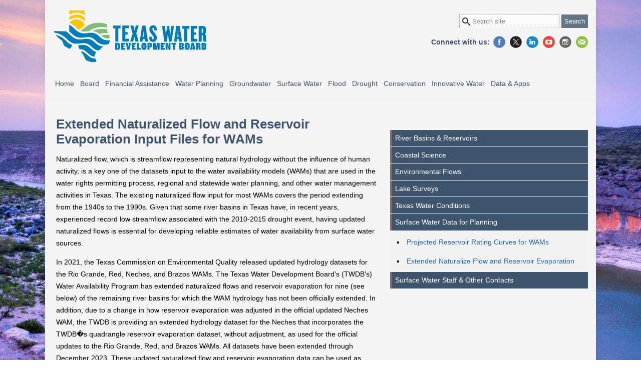

--- FILE ---
content_type: text/html
request_url: http://www.twdb.texas.gov/surfacewater/data/ExtendedNatFlow/index.asp
body_size: 13400
content:
<!-- InstanceBegin template="/Templates/TWOCOLUMNS.dwt.asp" codeOutsideHTMLIsLocked="false" -->
<!-- InstanceBeginEditable name="EditPageID" -->
	
<!-- InstanceEndEditable -->




<!DOCTYPE html>
<html lang="en" class="nojs" prefix="og: https://ogp.me/ns#">
<head>
	<meta charset="utf-8">
	<meta http-equiv="X-UA-Compatible" content="IE=edge" />
	<meta name="msapplication-TileImage" content="/_files/img/site/twdb_logo_color.png"/> 
	<link rel="shortcut icon" href="/_files/img/site/twdb.ico" type="image/x-icon" />
	
	<meta name="viewport" content="width=device-width, initial-scale=1, minimum-scale=1" />
	<meta name="google-site-verification" content="ZyQCqbKPUyzDAH1mqvIrn_8H23cRZdEVHzAZBYUn3v0" />
	<link rel="stylesheet" title="Default Color View" type="text/css" media="all" href="/_files/css/style.css" />
	<link rel="preconnect" href="https://cdnjs.cloudflare.com/" crossorigin>	
	
	<!-- Google Tag Manager -->
	<script>(function(w,d,s,l,i){w[l]=w[l]||[];w[l].push({'gtm.start':
	new Date().getTime(),event:'gtm.js'});var f=d.getElementsByTagName(s)[0],
	j=d.createElement(s),dl=l!='dataLayer'?'&l='+l:'';j.async=true;j.src=
	'https://www.googletagmanager.com/gtm.js?id='+i+dl;f.parentNode.insertBefore(j,f);
	})(window,document,'script','dataLayer','GTM-MQJZQZW');</script>
	<!-- End Google Tag Manager -->
	
	<script async>document.getElementsByTagName("html")[0].className="";</script> 
	
	<title>Extended Naturalized Flow and Reservoir Evaporation Input Files for WAMs | Texas Water Development Board</title>
	<meta property="og:title" content="Texas Water Development Board" />
	<meta property="og:type" content="website" />
	<meta property="og:url" content="https://www.twdb.texas.gov" />
	<meta property="og:description" content="The mission of the Texas Water Development Board (TWDB) is to lead the state's efforts in ensuring a secure water future for Texas and its citizens. Our mission is a vital part of Texas' overall vision and the state's mission and goals that relate to maintaining the viability of the state's natural resources, health, and economic development." />
	<meta property="og:image" content="https://www.twdb.texas.gov/_files/img/site/TWDB_seal_logo-og.png" />
	<meta property="og:image:alt" content="Logo of the Texas Water Development Board" />
	<meta property="fb:app_id" content="https://graph.facebook.com/twdbboard" />
<script type="text/javascript" src="/ruxitagentjs_ICANVfqrux_10327251022105625.js" data-dtconfig="rid=RID_1876722599|rpid=-1259855220|domain=texas.gov|reportUrl=/rb_bf57816wui|app=417176906bbe0d1b|cuc=4qulsaqd|owasp=1|mel=100000|featureHash=ICANVfqrux|dpvc=1|lastModification=1769209321414|tp=500,50,0|rdnt=1|uxrgce=1|srbbv=2|agentUri=/ruxitagentjs_ICANVfqrux_10327251022105625.js"></script></head>

<body>

<!-- Google Tag Manager (noscript) -->
<noscript><iframe src="https://www.googletagmanager.com/ns.html?id=GTM-MQJZQZW"
height="0" width="0" style="display:none;visibility:hidden"></iframe></noscript>
<!-- End Google Tag Manager (noscript) -->
<noscript>
	<div class="nojs-notice">
		<p>Texas Water Development Board works best with JavaScript enabled</p>
	</div>
</noscript>






<!-- #site -->
<div id="site">
	<!-- global -->

	


 	<header class="site-header" >
		<div class="header-top">
			
			

			<div class="viewport">
			<div class="viewport--background">
				<nav class="nav-access" aria-labelledby="global-accessibility-nav">
					<p id="global-accessibility-nav" class="visuallyhidden">Global Accessibility Navigation</p>
					<ul>
						<li><a href="#main-content">Skip to main content</a></li>
					</ul>
				</nav>	 



				
				<a href="/index.asp" id="logo"><span>Texas Water<br />Development Board</span></a>
				
						
				
				<form id="cludo-search-form-header" class="site-search-form">
					<h2><label for="search-box-top" class="visuallyhidden">Search site:</label></h2>
					<input type="search" id="search-box-top" placeholder="Search site" aria-label="Search Site" />
					<input type="submit" value="Search" />
				</form>						
				
				
				
				<nav class="social-media" aria-labelledby="global-socialmedia-nav">
					<p id="global-socialmedia-nav" class="visuallyhidden">Global Social Media Navigation</p>
					<p>Connect with us:</p>
					<ul class="social-media--icon">
						<li><a href="https://www.facebook.com/twdboard" title="Facebook" aria-label="Facebook">Facebook</a></li>
						<li><a href="https://www.x.com/twdb" title="X" aria-label="X">X</a></li>
						<li><a href="https://www.linkedin.com/company/texas-water-development-board" title="LinkedIn" aria-label="LinkedIn">LinkedIn</a></li>
						<li><a href="https://www.youtube.com/channel/UCZfncy69cLagGvBv3YvfRMA" title="YouTube" aria-label="YouTube">YouTube</a></li>
						<li><a href="https://www.instagram.com/waterfortexas/" title="Instagram" aria-label="Instagram">Instagram</a></li>
						<li><a href="/newsmedia/signup.asp" class="MailList" title="Join Mail List" aria-label="Join Mail List">Join Mail List</a></li>
					</ul>
				</nav>
				
			
				<nav class="nav-mobile" aria-labelledby="global-mobile-nav">
					<p id="global-mobile-nav" class="visuallyhidden">Global Mobile Navigation</p>
					<ul>
						<li><a href="#nav-menu" class="nav-mobile__button" aria-label="Main Menu"><span>Main Menu</span></a></li>
						<li><a href="#search-this-site" class="nav-mobile__search" aria-label="Search TWDB"><span>Search</span></a></li>
					</ul>
				</nav>									
			</div>
			</div>
		</div>
		
	</header>
	
	 <nav aria-labelledby="global-nav">
	<p id="global-nav" class="visuallyhidden">Global Site Navigation</p>
	<div class="viewport">
	<div id="nav-menu">
		<ul class="sm nav-menu">
			<!-- ### Agency Home ### -->    
			<li class="nav-item nav-item__agencyhome">
				<a href="/index.asp">Home</a>
				<ul class="mega-menu">
					<li>
						<div class="nav-panel-group">
							<h3><a href="/about/index.asp">Agency Info</a></h3>
							<ul>
								<li><a href="/about/index.asp#twdb-history">General History</a></li>
								<li><a href="/about/board/index.asp">Board Members</a></li>
								<li><a href="/about/exec_admin.asp">Executive Administration</a></li>
								<li><a href="/about/transparency/index.asp">Transparency Portal</a></li>
								<li><a href="/about/sb20/index.asp">Senate Bill 20 - Expenditure Disclosure</a></li>
								<li><a href="/about/sb3/index.asp">Senate Bill 3</a></li>
								<li><a href="/about/contract_admin/index.asp">Contract Administration</a></li>
								<li><a href="/about/rules/index.asp">Administrative Rules</a></li>
								<li><a href="/policies/site/index.asp">Site Policies</a></li>
								<li><a href="https://www.texaswaterbonds.com/texas-water-development-board-investor-relations-tx/i1133 ">Investor Relations</a></li>
							</ul>           
						</div>
						<div class="nav-panel-group">
							<h3><a href="/newsmedia/index.asp">News &amp; Media</a></h3>
							<ul>
								<li><a href="/newsmedia/signup.asp">Join the mailing list</a></li>
								<li><a href="https://www.texaswaternewsroom.org/">Texas Water Newsroom</a></li>
								<li><a href="/newsmedia/video/index.asp">TWDB Videos</a></li>
								<li><a href="https://waterdatafortexas.org/drought/">Drought Information</a></li>
								<li><a href="/newsmedia/press_releases/index.asp">Press Releases</a></li>
								<li><a href="/newsmedia/infographics/index.asp">TWDB Infographics</a></li>
								<li><a href="https://waterfortexas.twdb.texas.gov/2025/">Water for Texas 2025</a></li>
								<li><a href="/newsmedia/speaker-request.asp">Speaker Requests</a></li>
							</ul>
						</div>							
						<div class="nav-panel-group">
							<h3><a href="/publications/index.asp">Publications</a></h3>
							<ul>
								<li><a href="/waterplanning/swp/index.asp">State Water Plan</a></li>
								<li><a href="/flood/planning/sfp/index.asp">State Flood Plan</a></li>
								<li><a href="/publications/reports/index.asp">Reports</a></li>
								<li><a href="/publications/brochures/conservation/index.asp">Brochures</a></li>
								<li><a href="/publications/shells/1pagers.asp">Program Information Sheets</a></li>
								<li><a href="/mapping/index.asp">Data, Apps and Maps</a></li>
								<li><a href="/publications/reports/administrative/index.asp#annual-financial-reports">Annual Financial Reports</a></li>
							</ul>
						</div>
						<div class="nav-panel-group">
							<h3><a href="/contact/index.asp">Contact Us</a></h3>
							<ul>
								<li><a href="/jobs/index.asp">Career Opportunities</a></li>
								<li><a href="/about/contract_admin/request/index.asp">Open Solicitations</a></li>
								<li><a href="/contact/doc/TWDB-Org-Chart.pdf">Organizational Chart</a></li>
								<li><a href="/contact/office/wsi.asp#rwpd">Regional Water Project Development</a></li>
							</ul>
						</div>
						<div class="nav-panel-group">
							<h3><a href="/jobs/index.asp">Career Opportunities</a></h3>
						</div>
					</li>
				</ul>
			</li>
					
			<!-- ### Board Meeting ### --> 
			<li class="nav-item nav-item__boardmeeting">
				<a href="/board/index.asp">Board</a>
				<ul class="mega-menu">
					<li>
						<div class="nav-panel-group">
							<h3><a href="/board/index.asp">Monthly Board Agendas</a></h3>
							<ul>
								<li><a href="/about/board/index.asp">Board Members</a></li>
								<li><a href="https://calendar.twdb.texas.gov/">Upcoming Events</a></li>
								<!-- <li><a href="/apps/CAL/default.aspx?Id=cal">Upcoming Events</a></li> -->
								<li><a href="/newsmedia/press_releases/index.asp">Press Releases</a></li>
								<li><a href="/board/agenda/minutes.asp">Meeting Minutes Archives</a></li>
								<li><a href="/board/agenda/TWRFA_Minutes.asp">TWRFA Minutes</a></li>
							</ul>
						</div>
						<div class="nav-panel-group">
							<h3><a href="/board/index.asp">Board Resources</a></h3>
							<ul>
								<li><a href="https://calendar.twdb.texas.gov/boardmeetings.html">Board Meeting Schedule</a></li>
								<!-- <li><a href="/board/schedule/index.asp">Board Meeting Schedule</a></li> -->
								<li><a href="/board/visitor.asp">Visitor Registration Card</a></li>
								<li><a href="/board/doc/public_comment_guidelines.pdf">Public comment guidelines</a></li>
								<li><a href="/board/applications.asp">Applications Received</a></li>
							</ul>
						</div>					
					</li>
				</ul>
			</li>

			<!-- ### Financial Assistance ### --> 
			<li class="nav-item nav-item__financial">
				<a href="/financial/index.asp">Financial Assistance</a>
				<ul class="mega-menu">
					<li>
						<div class="nav-panel-group colspan2">
							<h3><a href="/financial/programs/index.asp">Programs Overview</a></h3>
							<ul>
								<li><a href="/financial/programs/AWCG/index.asp">Agriculture Water Conservation Grants (AWCG)</a></li>
								<li><a href="/financial/programs/AWCL/index.asp">Agriculture Water Conservation Loans (AWCL)</a></li>
								<li><a href="/financial/programs/ampss/index.asp">Asset Management Program for Small Systems (AMPSS)</a></li>
								<li><a href="/financial/programs/CWSRF/index.asp">Clean Water State Revolving Fund (CWSRF)</a></li>
								<li><a href="/financial/programs/DWSRF/index.asp">Drinking Water State Revolving Fund (DWSRF)</a></li>
								<li><a href="/financial/programs/Lead-SLR/index.asp">Lead Service Line Replacement (LSLR) Program</a></li>
								<li><a href="/financial/programs/ec/index.asp">Emerging Contaminants (EC) Programs</a></li>
								<li><a href="/financial/programs/EDAP/index.asp">Economically Distressed Areas Program (EDAP)</a></li>		
								<li><a href="/financial/programs/FMA/index.asp">FEMA Flood Mitigation Assistance (FMA)</a></li>
								<li><a href="/financial/programs/FMASC/index.asp">FEMA Flood Mitigation Assistance Swift Current (FMASC)</a></li>
								<li><a href="/financial/programs/FIF/index.asp">Flood Infrastructure Fund (FIF)</a></li>
								<li><a href="/financial/programs/RWAF/index.asp">Rural Water Assistance Fund (RWAF)</a></li>                        
								<li><a href="/financial/programs/SPP/index.asp">State Participation (SP) Program</a></li>                        
								<li><a href="/financial/programs/SWIFT/index.asp">State Water Implementation Fund for Texas (SWIFT)</a></li>
								<li><a href="/financial/programs/TWDF/index.asp">Texas Water Development Fund (DFund)</a></li>
								<li><a href="/financial/programs/WUTAP/index.asp">Water Utilities Technical Assistance Program (WUTAP)</a></li>
								<li><a href="/financial/programs/WSIG/index.asp">Water Supply and Infrastructure Grants (WSIG)</a></li>
							</ul>
						</div>
						<div class="nav-panel-group">
							<h3><a href="/financial/applications/index.asp">Financial Assistance Application</a></h3>
							<ul>
								<li><a href="/financial/instructions/index.asp">Program Guidance &amp; Manuals</a></li>
								<li><a href="/financial/conditions/index.asp">Conditions of Financial Assistance</a></li>
								<li><a href="/financial/applications/faq.asp">Application FAQ</a></li>
								<li><a href="/financial/outlay/index.asp">Outlay Reports</a></li>
								<li><a href="/financial/doc/lend_rate_memo.pdf">Interest Rates</a></li>
								<li><a href="/financial/programs/us-iron-steel.asp">United States Iron and Steel</a></li>
								<li><a href="/financial/programs/BABA/index.asp">Build America, Buy America (BABA)</a></li>
								<li><a href="/financial/compliance/index.asp">Financial Compliance</a></li>
								<li><a href="/home/cybersecurity-resources.asp">Cybersecurity Resources</a></li>
							</ul>
						</div>
						
						<div class="nav-panel-group">
							<h3><a href="/financial/programs/twf/index.asp">Texas Water Fund</a></h3>
						</div>
						
						<div class="nav-panel-group">
							<h3><a href="https://ola.twdb.texas.gov">Online Loan Application</a></h3>
							<ul>
								<li><a href="/financial/applications/references.asp">Guidance &amp; References for Online Loan Application</a></li>
							</ul>
						</div>

						<div class="nav-panel-group">
							<h3><a href="/financial/programs/swift/index.asp">State Water Implementation Fund for Texas</a></h3>
							<ul>
								<li><a href="/financial/programs/SWIFT/implementation.asp">Implementation</a></li>
								<li><a href="/financial/programs/SWIFT/reporting.asp">Reporting</a></li>	
							</ul>
						</div>						
					</li>
				</ul>
			</li>

			<!-- ### Water Planning ### --> 
			<li class="nav-item nav-item__waterplanning">
				<a href="/waterplanning/index.asp">Water Planning</a>
				<ul class="mega-menu">
					<li>
						<div class="nav-panel-group">
							<h3><a href="/waterplanning/swp/index.asp">State Water Plan</a></h3>
							<ul>
								<li><a href="https://texasstatewaterplan.org/">Interactive State Water Plan</a></li>
								<li><a href="/waterplanning/swp/2022/index.asp">2022 State Water Plan</a></li>
								<li><a href="/waterplanning/swp/2017/index.asp">2017 State Water Plan</a></li>
								<li><a href="/waterplanning/swp/2012/index.asp">2012 State Water Plan</a></li>
								<li><a href="/waterplanning/swp/2007/index.asp">2007 State Water Plan</a></li>
								<li><a href="/waterplanning/swp/2002/index.asp">2002 State Water Plan</a></li>
								<li><a href="/waterplanning/swp/1997/index.asp">1997 State Water Plan</a></li>
								<li><a href="/waterplanning/swp/1992/index.asp">1992 State Water Plan</a></li>
								<li><a href="/waterplanning/swp/1990/index.asp">1990 State Water Plan</a></li>
								<li><a href="/waterplanning/swp/1984/index.asp">1984 State Water Plan</a></li>
								<li><a href="/waterplanning/swp/1968/index.asp">1968 State Water Plan</a></li>
								<li><a href="/waterplanning/swp/1961/index.asp">1961 State Water Plan</a></li>						  
							</ul>
						</div>
						<div class="nav-panel-group">
							<h3><a href="/waterplanning/rwp/index.asp">Regional Water Planning</a></h3>
							<ul>	
								<li><a href="https://calendar.twdb.texas.gov/rwpgmeetings.html">Planning Group Meeting Schedule</a></li>
								<li><a href="/waterplanning/rwp/regions/index.asp">Planning Group Information</a></li>
								<li><a href="/waterplanning/rwp/planningdocu/2026/index.asp">6th Planning Cycle Information (2026 RWPs)</a></li>
								<li><a href="/waterplanning/rwp/plans/index.asp">2026 Regional Water Plans &amp; Previous Plans</a></li>
								<li><a href="/waterplanning/rwp/education/index.asp">Educational Information</a></li>
								<li><a href="/waterplanning/rwp/faq/index.asp">Frequently Asked Questions</a></li>
								<li><a href="/waterplanning/rwp/ipc/index.asp">Interregional Planning Council</a></li>
								<li><a href="/waterplanning/rwp/research/index.asp">Regional Water Planning Related Research</a></li>	
								<li><a href="/waterplanning/rwp/rules/index.asp">Water Planning Rules &amp; Statutes</a></li>
							</ul>                                   
						</div>
						<div class="nav-panel-group">
							<h3><a href="/waterplanning/data/index.asp">Planning Data</a></h3>
							<ul>	
								<li><a href="/waterplanning/data/rwp-database/index.asp">Regional Water Planning Database</a></li>
								<li><a href="/waterplanning/data/dashboard/index.asp">Planning Data Dashboard</a></li>
								<li><a href="/waterplanning/data/projections/index.asp">Population &amp; Water Demand Projections</a></li>
								<li><a href="/waterplanning/data/analysis/index.asp">Socio-Economic Impact Analysis</a></li>
								<li><a href="/waterplanning/data/dashboard/conservation.asp">Conservation Information Dashboard for Water Supply Planning</a></li>
								<li><a href="/waterplanning/data/resources/index.asp">Other Data Resources</a></li>
							</ul>                                   
						</div>
						<div class="nav-panel-group">
							<h3><a href="/waterplanning/waterusesurvey/index.asp">Water Use Survey</a></h3>
							<ul>					
								<li><a href="/waterplanning/waterusesurvey/survey/online.asp">Online Water Use Survey</a></li>
								<li><a href="/waterplanning/waterusesurvey/survey/printable.asp">Printable Water Use Survey</a></li>
								<li><a href="/waterplanning/waterusesurvey/estimates/index.asp">Historical Water Use Estimates</a></li>
								<li><a href="/waterplanning/waterusesurvey/dashboard/index.asp">Water Use Summary &amp; Dashboards</a></li>
								<li><a href="/waterplanning/waterusesurvey/historical-pumpage.asp">Historical Groundwater Pumpage</a></li>	
								<li><a href="/waterplanning/waterusesurvey/serviceboundaryeditor.asp">Service Boundary Editor</a></li>
								<li><a href="/waterplanning/waterusesurvey/faq.asp">FAQs and Guidance Videos</a></li>			
							</ul>                                    
						</div> 					
						<div class="nav-panel-group">
							<h3><a href="/waterplanning/waterbank/index.asp">Water Bank &amp; Trust</a></h3>
							<ul>					
								<li><a href="/waterplanning/waterbank/bank/index.asp">Water Bank</a></li>
								<li><a href="/waterplanning/waterbank/trust/index.asp">Water Trust</a></li>
							</ul>
						</div>
						<div class="nav-panel-group">
							<h3><a href="/video/index.asp">Training Video Resources</a></h3>
							<ul>
								<li><a href="/video/waterplanning/RWPDataEntryTraining/index.asp">Regional Water Planning Data Entry Application Training</a></li>
								<li><a href="/waterplanning/waterusesurvey/survey/online.asp">Water Use Survey (WUS) Training</a></li>
							</ul>
						</div>
					</li>
				</ul>
			</li>

			<!-- ### Groundwater ### --> 
			<li class="nav-item nav-item__groundwater">
				<a href="/groundwater/index.asp">Groundwater</a>
				<ul class="mega-menu">
					<li>
						<div class="nav-panel-group">
							<h3><a href="/groundwater/aquifer/index.asp">Aquifers</a></h3>
							<ul>
								<li><a href="/groundwater/aquifer/major.asp">Major Aquifers</a></li>
								<li><a href="/groundwater/aquifer/minor.asp">Minor Aquifers</a></li>
								<li><a href="/groundwater/aquifer/GAT/index.asp">Geologic Atlas of Texas</a></li>
							</ul>							
						</div>
						
						<div class="nav-panel-group">
							<h3><a href="/groundwater/conservation_districts/index.asp">Conservation Districts</a></h3>
							<ul>
								<li><a href="/groundwater/conservation_districts/gcdinfo1.asp">District Information (A-G)</a></li>
								<li><a href="/groundwater/conservation_districts/gcdinfo2.asp">District Information (H-N)</a></li>
								<li><a href="/groundwater/conservation_districts/gcdinfo3.asp">District Information (O-Z and Other Districts)</a></li>
								<li><a href="/groundwater/conservation_districts/facts.asp">District Facts</a></li>
								<li><a href="/groundwater/docs/GCD/GMPChecklist0113.pdf">Management Plan Checklist</a></li>
							</ul>							
						</div>
						
						<div class="nav-panel-group">
							<h3><a href="/groundwater/data/index.asp">Data</a></h3>
							<ul>
								<li><a href="/publications/reports/numbered_reports/index.asp">Numbered Reports</a></li>
								<li><a href="/publications/reports/bulletins/index.asp">Bulletins</a></li>
								<li><a href="/publications/reports/historic_groundwater_reports/index.asp">Historical Groundwater Reports</a></li>
								<li><a href="https://waterdatafortexas.org/groundwater">Daily Water Level Recorder Wells</a></li>
								<li><a href="/groundwater/data/gwdbrpt.asp">Groundwater Database</a></li>
								<li><a href="/groundwater/data/drillersdb.asp">Submitted Driller's Report Database</a></li>
								<li><a href="/mapping/index.asp">Water Data Interactive (WDI)</a></li>
							</ul>							
						</div>
						
						<div class="nav-panel-group">
							<h3><a href="/groundwater/models/index.asp">Models</a></h3>
							<ul>
								<li><a href="/groundwater/models/gam/index.asp">Groundwater Availability Models</a></li>
								<li><a href="/groundwater/models/download.asp">Download GAM Files</a></li>
								<li><a href="/groundwater/models/alt/index.asp">Alternative Models</a></li>
								<li><a href="/groundwater/models/research/index.asp">Research Projects</a></li>
								<li><a href="/groundwater/models/analytical/index.asp">Analytical Methods</a></li>
							</ul>								
						</div>
						
						<div class="nav-panel-group">
							<h3><a href="/groundwater/bracs/index.asp">BRACS</a></h3>
							<ul>
								<li><a href="/groundwater/bracs/faqs.asp">BRACS FAQs</a></li>
								<li><a href="/groundwater/bracs/studies.asp">BRACS Studies</a></li>
								<li><a href="/groundwater/bracs/HB30.asp">Brackish Groundwater Production Zones</a></li>
								<li><a href="/groundwater/bracs/database.asp">BRACS Database</a></li>
								<li><a href="/groundwater/bracs/GISdata.asp">BRACS GIS Data</a></li>
								<li><a href="/groundwater/bracs/WellLogs.asp">BRACS Well Logs</a></li>
								<li><a href="/groundwater/bracs/docs.asp">BRACS TWDB Documents</a></li>
								<li><a href="/groundwater/bracs/links.asp">BRACS Useful Links</a></li>                         
							</ul>
						</div>							
						
						<div class="nav-panel-group colspan2">
							<h3><a href="/groundwater/management_areas/index.asp">Management Areas</a></h3>
							<ul>
								<li><a href="https://calendar.twdb.texas.gov/gmameetings.html">GMA Meeting Schedule</a></li>
								<!-- <li><a href="/groundwater/management_areas/schedule/index.asp"> GMA Meeting Schedule</a></li> -->
								<li><a href="/groundwater/management_areas/TERS.asp">Total Estimated Recoverable Storage</a></li>
								<li><a href="/groundwater/management_areas/gma1.asp">Groundwater Management Area 1</a></li>
								<li><a href="/groundwater/management_areas/gma2.asp">Groundwater Management Area 2</a></li>
								<li><a href="/groundwater/management_areas/gma3.asp">Groundwater Management Area 3</a></li>
								<li><a href="/groundwater/management_areas/gma4.asp">Groundwater Management Area 4</a></li>
								<li><a href="/groundwater/management_areas/gma5.asp">Groundwater Management Area 5</a></li>
								<li><a href="/groundwater/management_areas/gma6.asp">Groundwater Management Area 6</a></li>
								<li><a href="/groundwater/management_areas/gma7.asp">Groundwater Management Area 7</a></li>
								<li><a href="/groundwater/management_areas/gma8.asp">Groundwater Management Area 8</a></li>
								<li><a href="/groundwater/management_areas/gma9.asp">Groundwater Management Area 9</a></li>
								<li><a href="/groundwater/management_areas/gma10.asp">Groundwater Management Area 10</a></li>
								<li><a href="/groundwater/management_areas/gma11.asp">Groundwater Management Area 11</a></li>
								<li><a href="/groundwater/management_areas/gma12.asp">Groundwater Management Area 12</a></li>
								<li><a href="/groundwater/management_areas/gma13.asp">Groundwater Management Area 13</a></li>
								<li><a href="/groundwater/management_areas/gma14.asp">Groundwater Management Area 14</a></li>
								<li><a href="/groundwater/management_areas/gma15.asp">Groundwater Management Area 15</a></li>
								<li><a href="/groundwater/management_areas/gma16.asp">Groundwater Management Area 16</a></li>
							</ul>							
						</div>

						<div class="nav-panel-group">
							<h3><a href="/groundwater/dfc/index.asp">Desired Future Conditions</a></h3>
							<ul>
								<li><a href="/groundwater/dfc/2021jointplanning.asp">2021 Joint Planning</a></li>
								<li><a href="/groundwater/dfc/2016jointplanning.asp">2016 Joint Planning</a></li>
								<li><a href="/groundwater/dfc/2010jointplanning.asp">2010 Joint Planning</a></li>
								<li><a href="/groundwater/dfc/documents.asp">Documents</a></li>
							</ul>								
						</div>						
						
						<div class="nav-panel-group">
							<h3><a href="/groundwater/rwpa/index.asp">Regional Water Planning Areas</a></h3>
							<ul>
								<li><a href="/groundwater/rwpa/regionA.asp">Region A (Panhandle)</a></li>
								<li><a href="/groundwater/rwpa/regionB.asp">Region B</a></li>
								<li><a href="/groundwater/rwpa/regionC.asp">Region C</a></li>
								<li><a href="/groundwater/rwpa/regionD.asp">Region D (North East Texas)</a></li>
								<li><a href="/groundwater/rwpa/regionE.asp">Region E (Far West Texas)</a></li>
								<li><a href="/groundwater/rwpa/regionF.asp">Region F</a></li>
								<li><a href="/groundwater/rwpa/regionG.asp">Region G</a></li>
								<li><a href="/groundwater/rwpa/regionH.asp">Region H</a></li>
								<li><a href="/groundwater/rwpa/regionI.asp">Region I (East Texas)</a></li>
								<li><a href="/groundwater/rwpa/regionJ.asp">Region J (Plateau)</a></li>
								<li><a href="/groundwater/rwpa/regionK.asp">Region K (Lower Colorado)</a></li>
								<li><a href="/groundwater/rwpa/regionL.asp">Region L (South Central Texas)</a></li>
								<li><a href="/groundwater/rwpa/regionM.asp">Region M (Rio Grande)</a></li>
								<li><a href="/groundwater/rwpa/regionN.asp">Region N (Coastal Bend)</a></li>
								<li><a href="/groundwater/rwpa/regionO.asp">Region O (Llano Estacado)</a></li>
								<li><a href="/groundwater/rwpa/regionP.asp">Region P (Lavaca)</a></li>
							</ul>							
						</div>	
					</li>
				</ul>
			</li>		

			<!-- ### Surface Water ### --> 
			<li class="nav-item nav-item__surfacewater">
				<a href="/surfacewater/index.asp">Surface Water</a>
				<ul class="mega-menu">
					<li>
						<div class="nav-panel-group">
							<h3><a href="/surfacewater/rivers/index.asp">River Basins &amp; Reservoirs</a></h3>
							<ul>
								<li><a href="/surfacewater/rivers/river_basins/index.asp">View all River Basins</a></li>
								<li><a href="/surfacewater/rivers/reservoirs/index.asp">View all Lakes &amp; Reservoirs</a></li>
							</ul>
						</div>
						<div class="nav-panel-group">
							<h3><a href="/surfacewater/bays/index.asp">Coastal Science</a></h3>
							<ul>
								<li><a href="/surfacewater/bays/estuary_science/index.asp">Estuary Science Exchange</a></li>
								<li><a href="/surfacewater/bays/major_estuaries/index.asp">Major Estuaries</a></li>
								<li><a href="/surfacewater/bays/minor_estuaries/index.asp">Minor Estuaries</a></li>
								<li><a href="/surfacewater/bays/coastal_hydrology/index.asp">Coastal Hydrology</a></li>
								<li><a href="/surfacewater/bays/models/index.asp">Estuary Circulation &amp; Salinity Models</a></li>
								<li><a href="/surfacewater/bays/monitoring/index.asp">Estuary Monitoring Program</a></li>
								<li><a href="/surfacewater/bays/surveys/index.asp">Estuarine Hydrographic Surveys</a></li>
								<li><a href="/surfacewater/flows/freshwater/index.asp">Freshwater Inflow Needs</a></li>
								<li><a href="/surfacewater/bays/oil_spill/index.asp">Oil Spill Prevention &amp; Response</a></li>
							</ul>
						</div>															
						<div class="nav-panel-group">
							<h3><a href="/surfacewater/flows/index.asp">Environmental Flows</a></h3>
							<ul>
								<li><a href="/surfacewater/flows/instream/index.asp">Texas Instream Flows Program (SB2)</a></li>
								<li><a href="/surfacewater/flows/environmental/index.asp">Environmental Flows Process (SB3)</a></li>
								<li><a href="/surfacewater/flows/freshwater/index.asp">Freshwater Inflow Needs Program</a></li>
								<li><a href="/surfacewater/flows/faqs/index.asp">Environmental Flows FAQs</a></li>
							</ul>
						</div>								
						<div class="nav-panel-group">
							<h3><a href="/surfacewater/surveys/index.asp">Lake Surveys</a></h3>
							<ul>
								<li><a href="/surfacewater/surveys/completed/index.asp">Completed Surveys &amp; Data</a></li>
								<li><a href="/surfacewater/surveys/services/index.asp">Survey Services</a></li>
								<li><a href="/surfacewater/surveys/samples/index.asp">Sample Products</a></li>
								<li><a href="/surfacewater/surveys/survey_methods/index.asp">Surveying Methods &amp; Technology</a></li>
							</ul>
						</div>					
						<div class="nav-panel-group">
							<h3><a href="/surfacewater/conditions/index.asp">Texas Water Conditions</a></h3>
							<ul>
								<li><a href="/surfacewater/conditions/report/index.asp">Texas Water Conditions Report</a></li>
								<li><a href="https://waterdatafortexas.org/lake-evaporation-rainfall">Precipitation &amp; Evaporation</a></li>
								<li><a href="https://waterdatafortexas.org/drought/">Drought</a></li>
							</ul>							
						</div>	
						<div class="nav-panel-group">
							<h3><a href="/surfacewater/data/index.asp">Surface Water Data for Planning</a></h3>
							<ul>
								<li><a href="/surfacewater/data/projectedratingcurves/index.asp">Reservoir Rating Curves for WAM</a></li>
								<li><a href="/surfacewater/data/ExtendedNatFlow/index.asp">Extended Naturalize Flow and Reservoir Evaporation</a></li>
							</ul>														
						</div>
					</li>
				</ul>
			</li>	

			<!-- ### Flood ### --> 
			<li class="nav-item nav-item__flood">
				<a href="/flood/index.asp">Flood</a>
				<ul class="mega-menu">
					<li>
						<div class="nav-panel-group">
							<h3><a href="/flood/planning/sfp/index.asp">State Flood Plan</a></h3>
							<ul>
								<li><a href="https://texasstatefloodplan.org/">Interactive State Flood Plan Viewer</a></li>
								<li><a href="/flood/planning/sfp/2024/index.asp">State Flood Plan 2024</a></li>
							</ul>
						</div>
						
						<div class="nav-panel-group">
							<h3><a href="/flood/planning/regions/index.asp">Regional Flood Planning</a></h3>
							<ul>
								<li><a href="/flood/planning/plans/index.asp">2023 Regional Flood Plans</a></li>
								<li><a href="/flood/planning/regions/index.asp">Planning Group Information</a></li>
								<li><a href="https://calendar.twdb.texas.gov/rfpgmeetings.html">Flood Planning Group Meeting Schedule</a></li>
								<!-- <li><a href="/flood/planning/regions/schedule.asp">Flood Planning Group Meeting Schedule</a></li>					 -->
								<li><a href="/flood/planning/planningdocu/2028/index.asp">2nd Planning Cycle Documents (2024-2028)</a></li>
								<li><a href="/flood/planning/data.asp">Flood Planning Data</a></li>
								<li><a href="/flood/planning/regions/newmembers.asp">New Members Resources</a></li>
								<li><a href="/flood/planning/faq.asp">Frequently Asked Questions</a></li>
								<li><a href="/flood/planning/resources/index.asp">Flood Planning Useful Links and Resources</a></li>
							</ul>
						</div>

						<div class="nav-panel-group">
							<h3><a href="/flood/cap.asp">Flood Community Assistance</a></h3>
							<ul>
								<li><a href="/flood/insurance/index.asp">National Flood Insurance Program (NFIP)</a></li>
								<li><a href="/flood/resources/index.asp">Community Resources</a></li>
								<li><a href="/flood/workshop/index.asp">Floodplain Management Training</a></li>
							</ul>
						</div>
						
						<div class="nav-panel-group">
							<h3><a href="/flood/grant/index.asp">Flood Financial Assistance</a></h3>
							<ul>
								<li><a href="/financial/programs/FMA/index.asp">FEMA Flood Mitigation Assistance Grants</a></li>
								<li><a href="/financial/programs/FIF/index.asp">Flood Infrastructure Fund Program</a></li>
								<li><a href="https://texasfloodclearinghouse.org/">Flood Funding Information Clearinghouse</a></li>
							</ul>
						</div>
						
						<div class="nav-panel-group">
							<h3><a href="/flood/science/index.asp">Flood Science</a></h3>
							<ul>
								<li><a href="/flood/science/programs.asp">Modeling and Mapping Program</a></li>
								<li><a href="/flood/science/ble.asp">Base Level Engineering (BLE)</a></li>
								<li><a href="/flood/science/floodplain-dataset.asp">Cursory Floodplain Dataset</a></li>
								<li><a href="/flood/science/subsidence.asp">Subsidence</a></li>
								<li><a href="/flood/science/resources.asp">Flood Mapping Resources</a></li>
							</ul>						
						</div>
						
						<div class="nav-panel-group">
							<h3><a href="/flood/research/index.asp">Flood Research</a></h3>
						</div>

						<div class="nav-panel-group">
							<h3><a href="/publications/reports/administrative/index.asp#flood-related-transparency-report">Federal Flood Funds Reporting</a></h3>
						</div>
					</li>
				</ul>
			</li>
			
			<!-- ### Drought -->
			<li class="nav-item nav-item__drought">
				<a href="/drought/index.asp">Drought</a>
				<ul class="mega-menu">
					<li>
						<div class="nav-panel-group">
							<h3><a href="/drought/index.asp">Drought Resources</a></h3>
							<ul>
								<li><a href="/drought/planning/index.asp">Planning for Drought</a></li>
								<li><a href="/drought/outlook/index.asp">Drought Outlook</a></li>
								<li><a href="/drought/status-impacts/index.asp">Understanding Drought Status and Impacts</a></li>
								<li><a href="/drought/response/index.asp">Drought Response and Financial Assistance</a></li>
								<li><a href="/drought/groundwater/index.asp">Groundwater and Drought</a></li>
								<li><a href="/drought/faqs.asp">FAQ + Additional Information</a></li>
							</ul>							
						</div>													
					</li>
				</ul>
			</li>

			<!-- ### Conservation ### --> 
			<li class="nav-item nav-item__conservation">
				<a href="/conservation/index.asp">Conservation</a>
				<ul class="mega-menu">
					<li>
						<div class="nav-panel-group">
							<h3><a href="/conservation/agriculture/index.asp">Agricultural Water Conservation</a></h3>
							<ul>
								<li><a href="/conservation/agriculture/faqs.asp">FAQs</a></li>
								<li><a href="/financial/programs/AWCL/index.asp">Loans</a></li>
								<li><a href="/financial/programs/AWCG/index.asp">Grants</a></li>
								<li><a href="/conservation/agriculture/irrigation/index.asp">Irrigation Water Use Estimates</a></li>
								<li><a href="/conservation/agriculture/irrigation-metering.asp">Irrigation Metering</a></li>
								<li><a href="/conservation/agriculture/scheduling-tools.asp">Irrigation Tools</a></li>
							</ul>						
						</div>

						<div class="nav-panel-group">
							<h3><a href="/conservation/literature/index.asp">Conservation Literature</a></h3>
							<ul>
								<li><a href="/publications/brochures/conservation/index.asp">Conservation Brochures</a></li>
								<li><a href="/publications/brochures/conservation/litorder.asp">Literature Price and Order</a></li>
							</ul>							
						</div>	
						
						<div class="nav-panel-group">
							<h3><a href="/conservation/education/index.asp">Conservation Education</a></h3>
							<ul>
								<li><a href="/conservation/agriculture/ageducation.asp">Agricultural Education</a></li>
								<li><a href="/conservation/agriculture/agricultural-resources.asp">Agricultural Resources</a></li>
								<li><a href="/conservation/education/kids/index.asp">Municipal Education</a></li>
								<li><a href="/conservation/resources/educational-resources.asp">Municipal Resources</a></li>
								<li><a href="/conservation/resources/conservation-research - municipal.asp">Conservation Documents</a></li>		
							</ul>						
						</div>						

						<div class="nav-panel-group">
							<h3><a href="/conservation/BMPs/index.asp">Water Conservation Advisory Council</a></h3>
							<ul>
								<li><a href="/conservation/BMPs/Ag/index.asp">Agricultural BMPs</a></li>
								<li><a href="/conservation/BMPs/CI/index.asp">Commercial and Institutional BMPs</a></li>
								<li><a href="/conservation/BMPs/Ind/index.asp">Industrial BMPs</a></li>
								<li><a href="/conservation/BMPs/Mun/index.asp">Municipal BMPs</a></li>
								<li><a href="/conservation/BMPs/WS/index.asp">Wholesale BMPs</a></li>
							</ul>						
						</div>

						<div class="nav-panel-group">
							<h3><a href="/conservation/municipal/plans/index_plansandreports.asp">Water Conservation Plans and Reports</a></h3>
							<ul>
								<li><a href="/conservation/municipal/plans/index.asp">Water Conservation Plans</a></li>
								<li><a href="/conservation/municipal/plans/UP.asp">Water Conservation Plan - Utility Profile</a></li>
								<li><a href="/conservation/municipal/plans/ARs.asp">Water Conservation Plan - Annual Reports</a></li>
								<li><a href="/conservation/municipal/plans/faqs.asp">Water Conservation Plans and Reports FAQs</a></li>					
								<li><a href="/conservation/municipal/plans/MWCPlanningTool.asp">Municipal Water Conservation Planning Tool</a></li>					
								<li><a href="/conservation/municipal/waterloss/historical-annual-report.asp">Historical Conservation Annual Report Data</a></li>					
								<li><a href="https://www.twdb.texas.gov/waterplanning/data/dashboard/conservation.asp">Conservation Dashboard for Water Supply Planning</a></li>					
							</ul>						
						</div>
						
						<div class="nav-panel-group">
							<h3><a href="/conservation/municipal/waterloss/index_waterloss.asp">Water Loss</a></h3>
							<ul>
								<li><a href="/conservation/municipal/waterloss/index.asp">Water Loss Audit</a></li>					
								<li><a href="/conservation/municipal/waterloss/auditor_training.asp">Water Loss Auditor Training</a></li>
								<li><a href="/conservation/municipal/waterloss/validation.asp">Water Loss Audit Validation</a></li>
								<li><a href="/conservation/municipal/waterloss/faqs.asp">Water Loss Audit FAQs</a></li>
								<li><a href="/conservation/municipal/waterloss/leak-detection.asp">Water Loss Leak Detection Equipment</a></li>		
								<li><a href="/conservation/municipal/waterloss/historical-annual-report.asp">Historical Water Loss Audit  Data</a></li>					
								<li><a href="/conservation/data/water-loss-dashboard.asp">Water Loss Dashboard</a></li>
							  </ul>						
						</div>									
					</li>
				</ul>
			</li>

			<!-- ### Innovative Water ### --> 
			<li class="nav-item nav-item__innovativewater">
				<a href="/innovativewater/index.asp">Innovative Water</a>
				<ul class="mega-menu">
					<li>
						<div class="nav-panel-group">
							<h3><a href="/innovativewater/asr/index.asp">Aquifer Storage and Recovery</a></h3>
							<ul>
								<li><a href="/innovativewater/asr/faq.asp">ASR FAQs</a></li>
								<li><a href="/innovativewater/asr/projects.asp">ASR Projects</a></li>
								<li><a href="/innovativewater/asr/docs.asp">ASR TWDB Documents</a></li>
								<li><a href="/innovativewater/asr/links.asp">ASR Useful Links</a></li>
							</ul>
						</div>							
								
						<div class="nav-panel-group">
							<h3><a href="/innovativewater/desal/index.asp">Desalination</a></h3>
							<ul>
								<li><a href="/innovativewater/desal/facts.asp">Desalination Facts</a></li>
								<li><a href="/innovativewater/desal/faq.asp">Desalination FAQs</a></li>
								<li><a href="/innovativewater/desal/projects.asp">Desalination Projects</a></li>
								<li><a href="/innovativewater/desal/maps.asp">Desalination Database</a></li>
								<li><a href="/innovativewater/desal/docs.asp">Desalination TWDB Documents</a></li>
								<li><a href="/innovativewater/desal/links.asp">Desalination Useful Links</a></li>								
							</ul>
						</div>								
						<div class="nav-panel-group">
							<h3><a href="/innovativewater/rainwater/index.asp">Rainwater Harvesting</a></h3>
							<ul>
								<li><a href="/innovativewater/rainwater/faq.asp">Rainwater FAQs</a></li>
								<li><a href="/innovativewater/rainwater/projects.asp">Rainwater Projects</a></li>
								<li><a href="/innovativewater/rainwater/training/index.asp">Training</a></li>
								<li><a href="/innovativewater/rainwater/raincatcher/index.asp">Texas Rain Catcher Award</a></li>
								<li><a href="/innovativewater/rainwater/docs.asp">Rainwater TWDB Documents</a></li>
								<li><a href="/innovativewater/rainwater/links.asp">Rainwater Useful Links</a></li>
							</ul>                            
						</div>							
						<div class="nav-panel-group">
							<h3><a href="/innovativewater/reuse/index.asp">Water Reuse</a></h3>
							<ul>
								<li><a href="/innovativewater/reuse/facts.asp">Reuse Facts</a></li>
								<li><a href="/innovativewater/reuse/faq.asp">Reuse FAQs</a></li>
								<li><a href="/innovativewater/reuse/projects.asp">Reuse Projects</a></li>
								<li><a href="/innovativewater/reuse/survey.asp">2010 Water Reuse Survey</a></li>
								<li><a href="/innovativewater/reuse/docs.asp">Reuse TWDB Documents</a></li>
								<li><a href="/innovativewater/reuse/links.asp">Reuse Useful Links</a></li>                          
							</ul>	                            
						</div>    				
					</li>
				</ul>
			</li>			
			
			<!-- ### Water Science Conservation ### --> 
			<!-- <li class="nav-item nav-item__multiple">
				<a href="#" class="disabled">Water Science &amp; Conservation</a>
				<ul class="mega-menu">
					<li>
						<div class="nav-panel-group">
							<h3><a href="/groundwater/index.asp">Groundwater</a></h3>
							<ul>
								<li><a href="/groundwater/aquifer/index.asp">Aquifers</a></li>
								<li><a href="/groundwater/management_areas/index.asp">Management Areas</a></li>
								<li><a href="/groundwater/dfc/index.asp">Desired Future Conditions</a></li>
								<li><a href="/groundwater/conservation_districts/index.asp">Conservation Districts</a></li>
								<li><a href="/groundwater/data/index.asp">Data</a></li>
								<li><a href="/groundwater/models/index.asp">Models</a></li>
								<li><a href="/groundwater/rwpa/index.asp">Regional Water Planning Areas</a></li>
							</ul>
						</div>
						<div class="nav-panel-group">
							<h3><a href="/surfacewater/index.asp">Surface Water</a></h3>
							<ul>
								<li><a href="/surfacewater/rivers/index.asp">River Basins &amp; Reservoirs</a></li>
								<li><a href="/surfacewater/bays/index.asp">Bays &amp; Estuaries</a></li>
								<li><a href="/surfacewater/flows/index.asp">Environmental Flows</a></li>
								<li><a href="/surfacewater/surveys/index.asp">Lake Surveys</a></li>
								<li><a href="/surfacewater/conditions/index.asp">Texas Water Conditions &amp; Data</a></li>
							</ul>
						</div>
						<div class="nav-panel-group">
							<h3><a href="/conservation/index.asp">Conservation</a></h3>
							<ul>
								<li><a href="/conservation/BMPs/index.asp">BMPs</a></li>
								<li><a href="/conservation/agriculture/index.asp">Agriculture</a></li>
								<li><a href="/conservation/literature/index.asp">Literature</a></li>
								<li><a href="/conservation/resources/index.asp">Resources</a></li>
								<li><a href="/conservation/index.asp">Education</a></li>
								<li><a href="/conservation/outreach/index.asp">Outreach</a></li>
								<li><a href="/conservation/municipal/index.asp">Municipal</a></li>
								<li><a href="/conservation/training/index.asp">Workshops &amp; Webinars</a></li>
							</ul>
						</div>
						<div class="nav-panel-group">
							<h3><a href="/innovativewater/index.asp">Innovative Water</a></h3>
							<ul>
								<li><a href="/innovativewater/asr/index.asp">Aquifer Storage and Recovery</a></li>
								<li><a href="/groundwater/bracs/index.asp">BRACS</a></li>
								<li><a href="/innovativewater/desal/index.asp">Desalination</a></li>
								<li><a href="/innovativewater/rainwater/index.asp">Rainwater Harvesting</a></li>
								<li><a href="/innovativewater/reuse/index.asp">Water Reuse</a></li>
							</ul>
						</div>					
					</li>
				</ul>
			</li> -->
				
			<!-- ### GIS Data ### --> 
			<li class="nav-item nav-item__gisdata">
				<a href="https://www.twdb.texas.gov/mapping/index.asp">Data &amp; Apps</a>
				<ul class="mega-menu">
					<li>
						<div class="nav-panel-group">
							<h3><a href="/mapping/index.asp">Data, Apps and Maps</a></h3>
							<ul>
								<li><a href="/apps/overview.asp">TWDB Web Applications</a></li>
								<li><a href="/mapping/gisdata.asp">GIS Datasets</a></li>
								<li><a href="/mapping/index.asp">Map Resources</a></li>
								<li><a href="/mapping/data-services.asp">Data Services</a></li>
								<li><a href="https://twdb-flood-planning-resources-twdb.hub.arcgis.com/">Flood Planning Data</a>
								<li><a href="https://txwaterdatahub.org/">Texas Water Data Hub</a></li>
							</ul>
						</div>
						<div class="nav-panel-group">
							<h3><a href="https://geographic.texas.gov/">TxGIO Resources</a></h3>
							<ul>
								<li><a href="https://data.tnris.org/">DataHub</a></li>
								<li><a href="https://geographic.texas.gov/stratmap/">Stratmap</a></li>
								<li><a href="https://geographic.texas.gov/maps">TxGIO Map Catalog</a></li>
								<li><a href="https://geographic.texas.gov/geographic-information-officer/">Geographic Information Officer</a></li>
							</ul>
						</div>
						<div class="nav-panel-group colspan2">
							<a href="https://geographic.texas.gov/" class="nav-panel-group__adbanner"><img src="/_files/img/site/TxGIO_nav_banner.png" alt="The Texas Geographic Information Office acquires, stores, and distributes geographic data and facilitates GIS collaboration across the state." /></a>
						</div>				
					</li>
				</ul>
			</li>

			<li><a href="#site" class="nav-mobile__close">Close menu</a></li>
		</ul>
	</div>
	</div>
</nav>					
	
	<!-- /.site-header -->


<main id="main-content" class="site-body" tabindex="-1">
	<div class="viewport">
    	<div class="viewport--background">
        	<article class="content content-main">
			<!-- InstanceBeginEditable name="pageContent" -->
                <section class="content-block">
                    <h1>Extended Naturalized Flow and Reservoir Evaporation Input Files for WAMs</h1>
                    <p>Naturalized flow, which is streamflow representing natural hydrology without the influence of human activity, is a key one of the datasets input to the water availability models (WAMs) that are used in the water rights permitting process, regional and statewide water planning, and other water management activities in Texas. The existing naturalized flow input for most WAMs covers the period extending from the 1940s to the 1990s. Given that some river basins in Texas have, in recent years, experienced record low streamflow associated with the 2010-2015 drought event, having updated naturalized flows is essential for developing reliable estimates of water availability from surface water sources.</p>
                    <p>In 2021, the Texas Commission on Environmental Quality released updated hydrology datasets for the Rio Grande, Red, Neches, and Brazos WAMs. The Texas Water Development Board's (TWDB's) Water Availability Program has extended naturalized flows and reservoir evaporation for nine (see below) of the remaining river basins for which the WAM hydrology has not been officially extended. In addition, due to a change in how reservoir evaporation was adjusted in the official updated Neches WAM, the TWDB is providing an extended hydrology dataset for the Neches that incorporates the TWDB�s quadrangle reservoir evaporation dataset, without adjustment, as used for the official updates to the Rio Grande, Red, and Brazos WAMs. All datasets have been extended through December 2023. These updated naturalized flow and reservoir evaporation data can be used as auxiliary datasets for water planning and research purposes.</p>
                    <p>The extended datasets were generated using linear regression between historical gauged flow and existing naturalized flow, between upstream and downstream naturalized flow, and between naturalized flow in adjacent watersheds. For more information on the methodology and verification, please read <a href="/surfacewater/data/ExtendedNatFlow/Ext_Nat_Flow_Info/Extension-of-Naturalized-Flow-by-Linear-Regression-Method.pdf">Extension of Naturalized Flow by Linear Regression Method</a>. The extended net reservoir evaporation input files for the same period are also included here. These datasets were compiled by the existing formulations specified in the respective WAM reports and using the TWDB's monthly gridded reservoir precipitation and gross evaporation data published on <a href="https://www.waterdatafortexas.org/lake-evaporation-rainfall">Water Data for Texas</a>.  If you have more questions, please contact <a href="mailto:john.zhu@twdb.texas.gov">Dr. John Zhu</a> or the <a href="/contact/office/wsc.asp#sw">Surface Water Division</a>.</p>

                    <h2>List of WAM extended/estimated hydrologic input files</h2>
                    <ul>
                        <li><a href="/surfacewater/data/ExtendedNatFlow/Data/CRUN3_extended.txt"target="_blank">Extended naturalized flow for Canadian River Basin</a></li>
                        <li><a href="/surfacewater/data/ExtendedNatFlow/Data/CRUN3_eva.txt"target="_blank">Extended net reservoir evaporation for Canadian River Basin</a></li>
			<li><a href="/surfacewater/data/ExtendedNatFlow/Data/red3_extended.txt"target="_blank">Extended naturalized flow for Red River Basin</a></li>
			<li><a href="/surfacewater/data/ExtendedNatFlow/Data/red3_eva.txt"target="_blank">Extended net reservoir evaporation for Red River Basin</a></li>
                        <li><a href="/surfacewater/data/ExtendedNatFlow/Data/Cyp03_extended.txt"target="_blank">Extended naturalized flow for Cypress River Basin</a></li>
                        <li><a href="/surfacewater/data/ExtendedNatFlow/Data/Cyp03_eva.txt"target="_blank">Extended net reservoir evaporation for Cypress River Basin</a></li>
                        <li><a href="/surfacewater/data/ExtendedNatFlow/Data/gsa_run3_extended.txt"target="_blank">Extended naturalized flow for Guadalupe and San Antonio River Basin</a></li>
                        <li><a href="/surfacewater/data/ExtendedNatFlow/Data/gsa_run3_eva.txt"target="_blank">Extended net reservoir evaporation for Guadalupe and San Antonio River Basin</a></li>
                        <li><a href="/surfacewater/data/ExtendedNatFlow/Data/Lav3_extended.txt"target="_blank">Extended naturalized flow for Lavaca River Basin</a></li>
                        <li><a href="/surfacewater/data/ExtendedNatFlow/Data/Lav3_eva.txt"target="_blank">Extended net reservoir evaporation for Lavaca River Basin</a></li>
                        <li><a href="/surfacewater/data/ExtendedNatFlow/Data/neches3_extended.txt"target="_blank">Extended naturalized flow for Neches River Basin</a></li>
                        <li><a href="/surfacewater/data/ExtendedNatFlow/Data/neches3_eva.txt"target="_blank">Extended net reservoir evaporation for Neches River Basin</a></li>
                        <li><a href="/surfacewater/data/ExtendedNatFlow/Data/N_RUN3_extended.txt"target="_blank">Extended naturalized flow for Nueces River Basin</a></li>
                        <li><a href="/surfacewater/data/ExtendedNatFlow/Data/N_RUN3_eva.txt"target="_blank">Extended net reservoir evaporation for Nueces River Basin</a></li>
                        <li><a href="/surfacewater/data/ExtendedNatFlow/Data/sabine3_extended.txt"target="_blank">Extended naturalized flow for Sabine River Basin</a></li>
                        <li><a href="/surfacewater/data/ExtendedNatFlow/Data/sabine3_eva.txt"target="_blank">Extended net reservoir evaporation for Sabine River Basin</a></li>
                        <li><a href="/surfacewater/data/ExtendedNatFlow/Data/sjarun3_extended.txt"target="_blank">Extended naturalized flow for San Jacinto River Basin</a></li>
                        <li><a href="/surfacewater/data/ExtendedNatFlow/Data/sjarun3_eva.txt"target="_blank">Extended net reservoir evaporation for San Jacinto River Basin</a></li>
                        <li><a href="/surfacewater/data/ExtendedNatFlow/Data/sulphur3_extended.txt"target="_blank">Extended naturalized flow for Sulphur River Basin</a></li>
                        <li><a href="/surfacewater/data/ExtendedNatFlow/Data/sulphur3_eva.txt"target="_blank">Extended net reservoir evaporation for Sulphur River Basin</a></li>
                        <li><a href="/surfacewater/data/ExtendedNatFlow/Data/Trin3_extended.txt"target="_blank">Extended naturalized flow for Trinity River Basin</a></li>
                        <li><a href="/surfacewater/data/ExtendedNatFlow/Data/Trin3_eva.txt"target="_blank">Extended net reservoir evaporation for Trinity River Basin</a></li>
                    </ul>   
                </section>
                <section class="content-block highlight">
                    <h2>Disclaimer</h2>
                    <p>The extended WAM input hydrologic data posted here are based on the past known relationship between observed streamflow and naturalized flows, and naturalized flows among adjacent WAM control points by a linear regression method specified in the study paper listed above, and are subject to revision  as additional data and/or updates are made available to the TWDB. The dataset may  be continuously updated in the future without notice. Neither the State of  Texas nor the Texas Water Development Board (TWDB) assumes any legal liability  or responsibility for or makes any guarantees or warranties as to the accuracy,  completeness, or suitability of the information for any purpose. Please contact  TWDB <a href="mailto:customer_service@twdb.texas.gov">customer  service</a> if you have any questions or comments about the dataset.</p>
                </section>
                <!-- <p>(last update to data is on 8/1/2022).</p> -->
            <!-- InstanceEndEditable -->            
            </article>
            
            <aside class="content content-side">
            <!-- InstanceBeginEditable name="PageSidebar" --> 
		        <section class="content-block">
	<nav class="nav-menu--sidebar" aria-labelledby="contextual-nav-1">
		<h4 id="contextual-nav-1"><a href="/surfacewater/index.asp">Surface Water</a></h4>
		<ul>
			<li>
				<a href="/surfacewater/rivers/index.asp">River Basins &amp; Reservoirs</a>
				
			</li>
			<li>
				<a href="/surfacewater/bays/index.asp">Coastal Science</a>
				
			</li>
			<li>
				<a href="/surfacewater/flows/index.asp">Environmental Flows</a>
				
			</li>
			<li>
				<a href="/surfacewater/surveys/index.asp">Lake Surveys</a>
				
			</li>
			<li>
				<a href="/surfacewater/conditions/index.asp">Texas Water Conditions</a>
				
			</li>
			<li>
				<a href="/surfacewater/data/index.asp">Surface Water Data for Planning</a>
				
				<ul>
					<li><a href="/surfacewater/data/projectedratingcurves/index.asp">Projected Reservoir Rating Curves for WAMs</a></li>
					<li><a href="/surfacewater/data/ExtendedNatFlow/index.asp">Extended Naturalize Flow and Reservoir Evaporation</a></li>
				</ul>
				
			</li>
			<li><a href="/contact/office/wsc.asp#sw">Surface Water Staff &amp; Other Contacts</a></li>
		</ul>
	</nav>
</section>
		    <!-- InstanceEndEditable -->
            </aside>            
        </div>
    </div>
</main>



	<nav><a href="#0" class="cd-top">Top</a></nav>

	<!-- global -->
	<footer class="site-footer">
		<div class="viewport">	
			<section class="content content-row" role="complementary" aria-label="Footer Quick Menu">
				<div id="search-this-site" class="col100 nav-mobile__searchbox">
					<div class="content-block">
						<form id="cludo-search-form-footer">
							<label for="search-box-bottom" class="visuallyhidden">Search site:</label>
							<input type="search" id="search-box-bottom" placeholder="Search site" />
							<input type="submit" value="search" />
						</form>										
					</div>
				</div>	
				<div class="col25">
					<nav class="content-block" aria-labelledby="supplemental-nav-1">
						<h6 id="supplemental-nav-1">Agency Info</h6>
						<ul>	
							<li><a href="/sitemap/index.asp">Sitemap</a></li>
							<li><a href="/policies/index.asp">Board Policies</a></li>
							<li><a href="/policies/site/index.asp#accessibility">Accessibility</a></li>
							<li><a href="/policies/nondiscrimination.asp">Notice of Nondiscrimination and Reasonable Accommodation</a></li>
							<li><a href="/home/open_records.asp">Open Records Request</a></li>
							<li><a href="/about/rules/index.asp">Administrative Rules</a></li>
							<li><a href="/home/compact_texan.asp">Compact with Texans</a></li> 
							<li><a href="/home/fraud.asp">Fraud &amp; Waste</a></li> 
							<li><a href="/apps/overview.asp">Web Applications</a></li>	
							<li><a href="/jobs/index.asp">Career Opportunities</a></li>							
							<li><a href="/contact/index.asp">Contact Us</a></li>
						</ul>
					</nav>
				</div>
				
				<div class="col25">
					<nav class="content-block" aria-labelledby="supplemental-nav-2">
						<h6 id="supplemental-nav-2">Other TWDB Websites</h6>
						<ul>	
							<li><a href="https://geographic.texas.gov/">TxGIO</a></li>
							<li><a href="https://texasstatewaterplan.org/">ISWP</a></li>
							<li><a href="https://www.wateriq.org/">Water IQ</a></li>
							<li><a href="/mapping/index.asp">WDI</a></li>
							<li><a href="https://www.texmesonet.org/">TexMesonet</a></li>
							<li><a href="https://www.savetexaswater.org/">Save Texas Water</a></li>					
							<li><a href="https://www.twicc.org/">TWICC</a></li>	
							<li><a href="https://www.waterexploration.org/">Water Exploration</a></li>
							<li><a href="https://www.waterdatafortexas.org/">Water Data for Texas</a></li>
							<li><a href="https://www.texasflood.org/">Texas Flood</a></li>
							<li><a href="https://texasfloodclearinghouse.org/">Flood Information Clearinghouse</a></li>
						</ul>
					</nav>
				</div>

				<div class="col25">
					<nav class="content-block" aria-labelledby="supplemental-nav-3">
						<h6 id="supplemental-nav-3">Inside TWDB</h6>
						<ul>	
							<li><a href="/conservation/municipal/waterloss/index.asp">Water Loss Audit (WLA) Worksheet</a></li>
							<li><a href="/conservation/municipal/plans/ars.asp">Water Conservation Annual Report Form</a></li>
							<li><a href="/waterplanning/waterusesurvey/index.asp">Water Use Survey</a></li>					
							<li><a href="/mapping/index.asp">Data, Apps and Maps</a></li>
							<li><a href="/conservation/education/kids/index.asp">TWDB Kids &amp; Education</a></li>
							<li><a href="/flood/index.asp">Flood Mitigation Planning</a></li>
							<li><a href="https://www.waterdatafortexas.org/">Lake Levels</a></li>
							<li><a href="https://waterdatafortexas.org/drought/">Drought Information &amp; Response</a></li>	
						</ul>
					</nav>
				</div>	

				<div class="col25">
					<nav class="content-block" aria-labelledby="supplemental-nav-4">
						<h6 id="supplemental-nav-4">Other Government Resources</h6>
						<ul>	
							<li><a href="https://www.texas.gov/">Texas.gov</a></li>
							<li><a href="https://www.tsl.texas.gov/trail/index.html">TRAIL</a></li>
							<li><a href="https://veterans.portal.texas.gov/">Veterans Portal</a></li>
							<li><a href="/home/cybersecurity-resources.asp">Cybersecurity Resources</a></li>
						</ul>
					</nav>
				</div>	
			</section>

			<section class="content content-row" role="complementary" aria-label="Footer Agency Information">
				<div class="col70">
					<div class="content-block">
						<h6>Texas Water Development Board</h6>
						<p>1700 North Congress Avenue, Austin, TX 78701<br />TEL: 512-463-7847 /  FAX: 512-475-2053</p>
						<nav class="social-media" aria-labelledby="supplemental-socialmedia-nav">
							<p id="supplemental-socialmedia-nav" class="visuallyhidden">Footer Social Media Navigation</p>
							<ul class="social-media--text">
								<li><a href="https://www.facebook.com/twdboard">Facebook</a></li>
								<li><a href="https://www.x.com/twdb">X</a></li>
								<li><a href="https://www.linkedin.com/company/texas-water-development-board">LinkedIn</a></li>
								<li><a href="https://www.youtube.com/channel/UCZfncy69cLagGvBv3YvfRMA" title="YouTube">YouTube</a></li>
								<li><a href="https://www.instagram.com/waterfortexas/" title="Instagram">Instagram</a></li>
								<li><a href="/newsmedia/signup.asp" class="MailList" title="Join Mail List">Join Mail List</a></li>
							</ul>						
						</nav>
					</div>						
				</div>		
				<div class="col30">
					<div class="content-block">
						<img src="/_files/img/site/TWP_Austin_Portrait.png" alt="Top Work Place 2024" width="87" height="161" />
					</div>
				</div>
			</section>				
		</div>
	</footer>
	<!-- /.site-footer -->
</div>
<!-- /#site -->




<script type="text/javascript" src="https://customer.cludo.com/scripts/bundles/search-script.min.js"></script>
<script>
var CludoSearch;
(function () {
    var cludoSettings = {
        customerId: 10000467,
        engineId: 10000679,
        searchUrl: '/search/',
        language: 'en',
        searchInputs: ['cludo-search-form', 'cludo-search-form-header', 'cludo-search-form-footer'],
		disableAutocomplete: true,
        hideSearchFilters: false,
		hideSearchDidYouMean: false,
		jumpToTopOnFacetClick: true,
		template: 'StandardInlineImages',
		type: 'inline',
    };
CludoSearch= new Cludo(cludoSettings);
CludoSearch.init();
})();
</script>
<!--[if lte IE 9]>
<script src="https://api.cludo.com/scripts/xdomain.js" slave="https://api.cludo.com/proxy.html" type="text/javascript"></script>
<![endif]-->




<script type="text/javascript">
/*<![CDATA[*/
(function() {
 var sz = document.createElement('script'); sz.type = 'text/javascript'; sz.async = true;
 sz.src = 'https://siteimproveanalytics.com/js/siteanalyze_6024173.js';
 var s = document.getElementsByTagName('script')[0]; s.parentNode.insertBefore(sz, s);
})();
/*]]>*/
</script>



<script src="https://cdnjs.cloudflare.com/ajax/libs/jquery/3.7.1/jquery.min.js" integrity="sha512-v2CJ7UaYy4JwqLDIrZUI/4hqeoQieOmAZNXBeQyjo21dadnwR+8ZaIJVT8EE2iyI61OV8e6M8PP2/4hpQINQ/g==" crossorigin="anonymous" referrerpolicy="no-referrer"></script>
<script src="https://cdnjs.cloudflare.com/ajax/libs/jqueryui/1.13.3/jquery-ui.min.js" integrity="sha512-Ww1y9OuQ2kehgVWSD/3nhgfrb424O3802QYP/A5gPXoM4+rRjiKrjHdGxQKrMGQykmsJ/86oGdHszfcVgUr4hA==" crossorigin="anonymous" referrerpolicy="no-referrer"></script>
<script src="https://cdnjs.cloudflare.com/ajax/libs/jquery.touchswipe/1.6.19/jquery.touchSwipe.min.js" integrity="sha512-YYiD5ZhmJ0GCdJvx6Xe6HzHqHvMpJEPomXwPbsgcpMFPW+mQEeVBU6l9n+2Y+naq+CLbujk91vHyN18q6/RSYw==" crossorigin="anonymous" referrerpolicy="no-referrer"></script>



<script src="https://cdnjs.cloudflare.com/ajax/libs/js-cookie/3.0.5/js.cookie.min.js"></script>
<script async src="/_files/js/ableplayer/build/ableplayer.js"></script>









<script async src="/_files/js/packaged.min.js"></script>


		
</body>
</html><!-- InstanceEnd -->

--- FILE ---
content_type: text/plain; charset=utf-8
request_url: http://www.twdb.texas.gov/rb_bf57816wui?type=js3&sn=v_4_srv_1_sn_6129264158F2C7DBE71EB0261661A48C_perc_100000_ol_0_mul_1_app-3A417176906bbe0d1b_1&svrid=1&flavor=post&vi=MSOFKUKEEVHCOCPPPEHKBUCMWSIUMMWM-0&modifiedSince=1769209321414&bp=3&app=417176906bbe0d1b&crc=226082190&en=4qulsaqd&end=1
body_size: 231
content:
OK(OA)|name=ruxitagentjs|featureHash=ICANVfqrux|version=|buildNumber=10327251022105625|lastModification=1769209321414

--- FILE ---
content_type: image/svg+xml
request_url: http://www.twdb.texas.gov/_files/img/symbols/facebook.svg
body_size: 1421
content:
<?xml version="1.0" encoding="utf-8"?>
<!-- Generator: Adobe Illustrator 15.1.0, SVG Export Plug-In . SVG Version: 6.00 Build 0)  -->
<!DOCTYPE svg PUBLIC "-//W3C//DTD SVG 1.1//EN" "http://www.w3.org/Graphics/SVG/1.1/DTD/svg11.dtd">
<svg version="1.1" id="Layer_2" xmlns="http://www.w3.org/2000/svg" xmlns:xlink="http://www.w3.org/1999/xlink" x="0px" y="0px"
	 width="34.762px" height="100px" viewBox="0 0 34.762 100" enable-background="new 0 0 34.762 100" xml:space="preserve">
<path fill="#517CBE" d="M17.381,34.504c9.393,0,17.008-7.614,17.008-17.008c0-9.393-7.615-17.008-17.008-17.008
	c-9.394,0-17.008,7.615-17.008,17.008C0.373,26.89,7.988,34.504,17.381,34.504"/>
<path fill="#FFFFFF" d="M13.278,14.616h1.758v-1.709c0-0.753,0.02-1.916,0.566-2.635c0.577-0.762,1.369-1.28,2.73-1.28
	c2.218,0,3.152,0.316,3.152,0.316l-0.439,2.605c0,0-0.733-0.212-1.417-0.212c-0.685,0-1.296,0.245-1.296,0.929v1.986h2.804
	l-0.196,2.544h-2.607V26h-3.297v-8.839h-1.758V14.616z"/>
<path fill="#FFFFFF" d="M17.381,65.668c-9.394,0-17.008,7.615-17.008,17.008s7.615,17.008,17.008,17.008
	c9.393,0,17.008-7.615,17.008-17.008S26.774,65.668,17.381,65.668z M21.136,79.795L20.94,82.34h-2.607v8.84h-3.297v-8.84h-1.758
	v-2.545h1.758v-1.709c0-0.753,0.02-1.915,0.566-2.635c0.577-0.762,1.369-1.28,2.73-1.28c2.218,0,3.152,0.316,3.152,0.316
	l-0.439,2.604c0,0-0.733-0.211-1.417-0.211c-0.685,0-1.296,0.244-1.296,0.928v1.986H21.136z"/>
</svg>


--- FILE ---
content_type: image/svg+xml
request_url: http://www.twdb.texas.gov/_files/img/symbols/file.svg
body_size: 1572
content:
<?xml version="1.0" encoding="utf-8"?>
<!-- Generator: Adobe Illustrator 15.1.0, SVG Export Plug-In . SVG Version: 6.00 Build 0)  -->
<!DOCTYPE svg PUBLIC "-//W3C//DTD SVG 1.1//EN" "http://www.w3.org/Graphics/SVG/1.1/DTD/svg11.dtd">
<svg version="1.1" id="Layer_1" xmlns="http://www.w3.org/2000/svg" xmlns:xlink="http://www.w3.org/1999/xlink" x="0px" y="0px"
	 width="16px" height="48px" viewBox="0 0 16 48" enable-background="new 0 0 16 48" xml:space="preserve">
<path d="M14.116,4.241l-2.232-2.232c-0.485-0.486-1.446-0.884-2.134-0.884h-7.5C1.562,1.125,1,1.688,1,2.375v13.5
	c0,0.688,0.563,1.25,1.25,1.25h11.5c0.688,0,1.25-0.563,1.25-1.25v-9.5C15,5.687,14.602,4.727,14.116,4.241z M13.409,4.948
	c0.049,0.049,0.098,0.109,0.146,0.177H11V2.571c0.068,0.047,0.128,0.096,0.177,0.145L13.409,4.948z M14,15.875
	c0,0.136-0.113,0.25-0.25,0.25H2.25c-0.135,0-0.25-0.114-0.25-0.25v-13.5c0-0.135,0.115-0.25,0.25-0.25h7.5
	c0.075,0,0.16,0.01,0.25,0.027v3.973h3.973C13.99,6.215,14,6.299,14,6.375V15.875z"/>
<path fill="#FFFFFF" d="M14.116,28.076l-2.232-2.232c-0.485-0.485-1.446-0.883-2.134-0.883h-7.5C1.562,24.959,1,25.522,1,26.209
	V39.71c0,0.688,0.563,1.25,1.25,1.25h11.5c0.688,0,1.25-0.563,1.25-1.25v-9.501C15,29.521,14.602,28.562,14.116,28.076z
	 M13.409,28.783c0.049,0.049,0.098,0.108,0.146,0.178H11v-2.555c0.068,0.047,0.128,0.096,0.177,0.145L13.409,28.783z M14,39.71
	c0,0.135-0.113,0.25-0.25,0.25H2.25C2.115,39.96,2,39.845,2,39.71V26.209c0-0.135,0.115-0.25,0.25-0.25h7.5
	c0.075,0,0.16,0.011,0.25,0.026v3.974h3.973C13.99,30.05,14,30.134,14,30.209V39.71z"/>
</svg>
